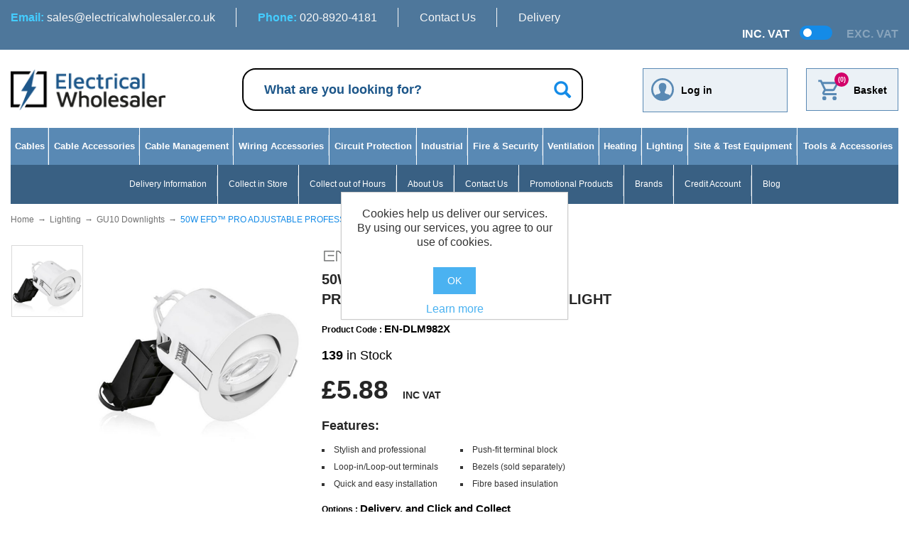

--- FILE ---
content_type: text/html; charset=utf-8
request_url: https://electricalwholesaler.co.uk/50w-efd-pro-adjustable-professional-fire-rated-downlight
body_size: 67278
content:
<!DOCTYPE html><html lang="en" dir="ltr" class="html-product-details-page"><head><title>Aurora Enlite EFD Pro Adjustable Fire Rated IP20 Non-Integrated Downlight - EN-DLM982X| Electrical Wholesaler</title><meta charset="UTF-8"><meta name="description" content="The EFD™ PRO is Aurora’s new range of stylish and professional fire rated GU10 downlights. This is a non-integrated downlight, perfect for use with Enlite’s market leading range of ICE™ lamps, the EFD™ PRO range is also fitted with our latest pushfit terminal block for even faster installation. The cast aluminium bezels for fixed, adjustable and IP65 rated options are available in four colour finishes to cover all applications."><meta name="keywords" content="New and improved push-fit terminal block with loop in/loop out for quick and easy installation One piece slim interchangeable twist &amp; lock bezels available in white,matt white,polished chrome and satin nickel (sold separately) Fibre based insulation coverable up to 300mm (LED lamps only)"><meta name="generator" content="nopCommerce"><meta name="viewport" content="width=device-width, initial-scale=1"><script>document.addEventListener("DOMContentLoaded",function(){for(var t=document.getElementsByTagName("a"),n=0;n<t.length;n++)location.hostname!==t[n].hostname&&(t[n].rel="nofollow")})</script><script type="application/ld+json">{"@context":"https://schema.org","@type":"LocalBusiness","name":"Electrical Wholesaler","image":"https://electricalwholesaler.co.uk/images/thumbs/0006664_EW-Logo.png","@id":"","url":"https://www.electricalwholesaler.co.uk/","telephone":"020 8920 4181","address":{"@type":"PostalAddress","streetAddress":"Unit 12 Brunswick Industrial Park, Brunswick Way","addressLocality":"London","postalCode":"N11 1JL","addressCountry":"GB"},"sameAs":["https://www.facebook.com/electricalwholesaler.co.uk","https://www.instagram.com/electrical_wholesaler_uk/","https://www.linkedin.com/company/electrical-wholesaler"]}</script><script type="application/ld+json">{"@context":"https://schema.org","@type":"Organization","name":"Electrical Wholesaler","url":"https://www.electricalwholesaler.co.uk/","logo":"https://electricalwholesaler.co.uk/images/thumbs/0006664_EW-Logo.png"}</script><meta property="og:type" content="product"><meta property="og:title" content="50W EFD™ PRO ADJUSTABLE PROFESSIONAL FIRE RATED DOWNLIGHT"><meta property="og:description" content="The EFD™ PRO is Aurora’s new range of stylish and professional fire rated GU10 downlights. This is a non-integrated downlight, perfect for use with Enlite’s market leading range of ICE™ lamps, the EFD™ PRO range is also fitted with our latest pushfit terminal block for even faster installation. The cast aluminium bezels for fixed, adjustable and IP65 rated options are available in four colour finishes to cover all applications."><meta property="og:image" content="https://electricalwholesaler.co.uk/images/thumbs/0001773_50w-efd-pro-adjustable-professional-fire-rated-downlight_550.png"><meta property="og:image:url" content="https://electricalwholesaler.co.uk/images/thumbs/0001773_50w-efd-pro-adjustable-professional-fire-rated-downlight_550.png"><meta property="og:url" content="https://electricalwholesaler.co.uk/50w-efd-pro-adjustable-professional-fire-rated-downlight"><meta property="og:site_name" content="Electrical Wholesaler"><meta property="twitter:card" content="summary"><meta property="twitter:site" content="Electrical Wholesaler"><meta property="twitter:title" content="50W EFD™ PRO ADJUSTABLE PROFESSIONAL FIRE RATED DOWNLIGHT"><meta property="twitter:description" content="The EFD™ PRO is Aurora’s new range of stylish and professional fire rated GU10 downlights. This is a non-integrated downlight, perfect for use with Enlite’s market leading range of ICE™ lamps, the EFD™ PRO range is also fitted with our latest pushfit terminal block for even faster installation. The cast aluminium bezels for fixed, adjustable and IP65 rated options are available in four colour finishes to cover all applications."><meta property="twitter:image" content="https://electricalwholesaler.co.uk/images/thumbs/0001773_50w-efd-pro-adjustable-professional-fire-rated-downlight_550.png"><meta property="twitter:url" content="https://electricalwholesaler.co.uk/50w-efd-pro-adjustable-professional-fire-rated-downlight"><link rel="shortcut icon" href="/icons/icons_0/favicon.svg"><link rel="stylesheet" href="/css/r9li5p5is01zrdc6jdplgq.styles.css?v=JHxXqJLtCyRYYOVksqYegq1A4A4"><script>window.dataLayer=window.dataLayer||[];dataLayer.push({event:"view_item",var_prodid:["EN-DLM982X"],var_pagetype:"product",var_prodval:4.9,ecommerce:{currency:"GBP",value:4.9,items:[{item_id:"EN-DLM982X",item_name:"50W EFD™ PRO ADJUSTABLE PROFESSIONAL FIRE RATED DOWNLIGHT",affiliation:"",coupon:"",discount:0,index:0,item_brand:"Enlite",item_category:"GU10 Downlights",price:4.9,quantity:1,copy:1}]}})</script><script>(function(n,t,i,r,u){n[r]=n[r]||[];n[r].push({"gtm.start":(new Date).getTime(),event:"gtm.js"});var e=t.getElementsByTagName(i)[0],f=t.createElement(i),o=r!="dataLayer"?"&l="+r:"";f.async=!0;f.src="https://www.googletagmanager.com/gtm.js?id="+u+o;e.parentNode.insertBefore(f,e)})(window,document,"script","dataLayer","GTM-T6HN4G8P")</script><div class="page_type_gtm" style="display:none" data-page-type="Product"></div><link rel="canonical" href="https://electricalwholesaler.co.uk/50w-efd-pro-adjustable-professional-fire-rated-downlight"><link rel="shortcut icon" href="\icons\icons_0\favicon.ico"><script>!function(n,t,i,r,u,f,e){n.fbq||(u=n.fbq=function(){u.callMethod?u.callMethod.apply(u,arguments):u.queue.push(arguments)},n._fbq||(n._fbq=u),u.push=u,u.loaded=!0,u.version="2.0",u.queue=[],f=t.createElement(i),f.async=!0,f.src=r,e=t.getElementsByTagName(i)[0],e.parentNode.insertBefore(f,e))}(window,document,"script","https://connect.facebook.net/en_US/fbevents.js");fbq("init","1005846504201299");fbq("track","PageView")</script><noscript><img height="1" width="1" src="https://www.facebook.com/tr?id=1005846504201299&amp;ev=PageView
      &amp;noscript=1"></noscript><script type="application/ld+json">{"@context":"https://schema.org","@type":"LocalBusiness","name":"Electrical Wholesaler","image":"https://electricalwholesaler.co.uk/images/thumbs/0006664_EW-Logo.png","@id":"","url":"https://www.electricalwholesaler.co.uk/","telephone":"020 8920 4181","address":{"@type":"PostalAddress","streetAddress":"Unit 12 Brunswick Industrial Park, Brunswick Way","addressLocality":"London","postalCode":"N11 1JL","addressCountry":"GB"},"sameAs":["https://www.facebook.com/electricalwholesaler.co.uk","https://www.instagram.com/electrical_wholesaler_uk/","https://www.linkedin.com/company/electrical-wholesaler"]}</script><body><noscript><iframe src="https://www.googletagmanager.com/ns.html?id=GTM-T6HN4G8P" height="0" width="0" style="display:none;visibility:hidden"></iframe></noscript><input name="__RequestVerificationToken" type="hidden" value="CfDJ8DHAjjcNXb5Il6itpDQpj1ansPyP_HD2LqyhTJ6sqQ438fh22x5obxAaexwV2Ow3sgaFFSe-CT_XpeK3n0qelogxgn8RKpuWZa0ntwmwzgVf388zIWRV2d8mE05IAdX2o2udu5--agrzPxL2jgPwGgU"><noscript><iframe src="https://www.googletagmanager.com/ns.html?id=GTM-T6HN4G8P" height="0" width="0" style="display:none;visibility:hidden"></iframe></noscript><div class="page_type_gtm" style="display:none" data-page-type="Product"></div><div class="ajax-loading-block-window" style="display:none"></div><div id="dialog-notifications-success" title="Notification" style="display:none"></div><div id="dialog-notifications-error" title="Error" style="display:none"></div><div id="dialog-notifications-warning" title="Warning" style="display:none"></div><div id="bar-notification" class="bar-notification-container" data-close="Close"></div><!--[if lte IE 8]><div style="clear:both;height:59px;text-align:center;position:relative"><a href="http://www.microsoft.com/windows/internet-explorer/default.aspx" target="_blank"> <img src="/Themes/DefaultClean/Content/images/ie_warning.jpg" height="42" width="820" alt="You are using an outdated browser. For a faster, safer browsing experience, upgrade for free today."> </a></div><![endif]--><div class="page-wrapper"><header class="header"><div class="mob_header_top"><div><ul><li><a href="mailto:sales@electricalwholesaler.co.uk" class="ico-login"><span>Email:</span> sales@electricalwholesaler.co.uk</a><li><a href="tel:020 8920 4181" class="ico-login"><span>Phone: </span> 020-8920-4181</a><li><a href="/contact-us2" class="ico-login">Contact Us</a><li><a href="/delivery-information" class="ico-login">Delivery</a></ul></div></div><div class="header-top"><div class="container"><div><ul><li><a href="mailto:sales@electricalwholesaler.co.uk" class="ico-login"><span>Email:</span> sales@electricalwholesaler.co.uk</a><li><a href="tel:020 8920 4181" class="ico-login"><span>Phone: </span> 020-8920-4181</a><li><a href="/contact-us2" class="ico-login">Contact Us</a><li><a href="/delivery-information" class="ico-login">Delivery</a></ul></div><div><div class="switch switch--horizontal vatSwitch"><input id="radio-a" type="radio" name="first-switch" onchange="setLocation(&#34;https://electricalwholesaler.co.uk/changetaxtype/0?returnUrl=%2F50w-efd-pro-adjustable-professional-fire-rated-downlight&#34;)" checked> <label for="radio-a" class="inc_label">INC. VAT</label> <input id="radio-b" type="radio" name="first-switch" onchange="setLocation(&#34;https://electricalwholesaler.co.uk/changetaxtype/10?returnUrl=%2F50w-efd-pro-adjustable-professional-fire-rated-downlight&#34;)"> <label for="radio-b">EXC. VAT</label><span class="toggle-outside"><span class="toggle-inside"></span></span></div></div></div></div><div class="header-row"><div class="container"><div class="logo cstm_logo"><a href="/"> <img alt="Electrical Wholesaler" src="https://electricalwholesaler.co.uk/images/thumbs/0006664_EW-Logo.png"> </a></div><div class="right-col"><div><form method="get" id="small-search-box-form" class="navbar-form" role="search" action="/search"><div class="input-group"><input type="text" class="form-control" id="small-searchterms" autocomplete="off" name="q" placeholder="What are you looking for?" placeholder="Search store" aria-label="Search store"><div class="input-group-btn"><button class="btn btn-default" type="submit"><i class="glyphicon glyphicon-search"></i></button></div></div></form><div class="dropdown dropdown-button toggle-btn"><button type="button" data-target="#navbarCollapse" data-toggle="collapse" class="navbar-toggle btn-primary"><div class="icon bars"><i class="fa fa-bars" aria-hidden="true"></i></div><span class="menu">Shop</span> </button></div><div class="dropdown dropdown-button basket"><button class="btn btn-primary" id="topcartlink" onclick="location.href=&#34;/cart&#34;"><div class="icon"><img src="/images/basket.svg" alt="" class="monstr user"><div class="caret-number">(0)</div></div><span class="basketT">Basket</span> <span class="caret"></span> </button></div><div class="dropdown dropdown-button my-account cstm_login_btn"><button class="btn btn-primary"> <a href="/login?returnUrl=%2F50w-efd-pro-adjustable-professional-fire-rated-downlight" class="log-in"><div class="icon"><img src="/images/iconmonstr-user.svg" class="monstr user"></div>Log in </a> </button></div><div class="dropdown dropdown-button my-account toggle-btn mob_search"><button class="btn btn-primary dropdown-toggle" type="button" data-toggle="dropdown"><div class="icon"><img src="/images/iconmonster-search.png" class="monstr user"></div><span class="menu">Search</span> </button><div class="dropdown-menu"><form method="get" id="small-search-box-form" class="navbar-form" role="search" action="/search"><div class="input-group"><input type="text" class="form-control" id="small-searchterms" autocomplete="off" name="q" placeholder="What are you looking for?" placeholder="Search store" aria-label="Search store"><div class="input-group-btn"><button class="btn btn-default" type="submit"><i class="glyphicon glyphicon-search"></i></button></div></div></form></div></div></div><div id="flyout-cart" class="flyout-cart"><div class="mini-shopping-cart"><div class="count">You have no items in your shopping cart.</div></div></div></div></div></div><div class="container"><div class="navbar"><div><div class="navbar-collapse collapse" id="navbarCollapse" aria-expanded="true"><div class="menu-overlay"></div><ul class="nav navbar-nav topmenudata"><li><a href="/cables"> Cables </a> <i class="fa fa-chevron-down"></i><div class="submenu-child"><ul><li><a href="/twin-earth-pvc"> Twin &amp; Earth PVC </a> <i class="fa fa-chevron-down"></i><div class="submenu-child"></div><li><a href="/twin-earth-lszh"> Twin &amp; Earth LSZH </a> <i class="fa fa-chevron-down"></i><div class="submenu-child"></div><li><a href="/three-core-earth-pvc"> Three Core &amp; Earth PVC </a> <i class="fa fa-chevron-down"></i><div class="submenu-child"></div><li><a href="/three-core-earth-lszh"> Three Core &amp; Earth LSZH </a> <i class="fa fa-chevron-down"></i><div class="submenu-child"></div><li><a href="/meter-tails"> Metre Tails </a> <i class="fa fa-chevron-down"></i><div class="submenu-child"></div><li><a href="/single-core"> Single Core </a> <i class="fa fa-chevron-down"></i><div class="submenu-child"></div><li><a href="/flexible-pvc"> Flexible PVC </a> <i class="fa fa-chevron-down"></i><div class="submenu-child"></div><li><a href="/flexible-lszh"> Flexible LSZH </a> <i class="fa fa-chevron-down"></i><div class="submenu-child"></div><li><a href="/flexible-heat-resistant"> Flexible Heat Resistant </a> <i class="fa fa-chevron-down"></i><div class="submenu-child"></div><li><a href="/tough-rubber"> Tough Rubber </a> <i class="fa fa-chevron-down"></i><div class="submenu-child"></div><li><a href="/swa"> SWA </a> <i class="fa fa-chevron-down"></i><div class="submenu-child"></div><li><a href="/coaxial-cctv"> Coaxial &amp; CCTV </a> <i class="fa fa-chevron-down"></i><div class="submenu-child"></div><li><a href="/satellite"> Satellite </a> <i class="fa fa-chevron-down"></i><div class="submenu-child"></div><li><a href="/alarm"> Alarm </a> <i class="fa fa-chevron-down"></i><div class="submenu-child"></div><li><a href="/telephone"> Telephone </a> <i class="fa fa-chevron-down"></i><div class="submenu-child"></div></ul><ul><li><a href="/bell"> Bell </a> <i class="fa fa-chevron-down"></i><div class="submenu-child"></div><li><a href="/speaker"> Speaker </a> <i class="fa fa-chevron-down"></i><div class="submenu-child"></div><li><a href="/data"> Data </a> <i class="fa fa-chevron-down"></i><div class="submenu-child"></div><li><a href="/hi-tuff"> Hi-Tuff </a> <i class="fa fa-chevron-down"></i><div class="submenu-child"></div><li><a href="/sy"> SY </a> <i class="fa fa-chevron-down"></i><div class="submenu-child"></div><li><a href="/fire-resistant"> Fire Resistant </a> <i class="fa fa-chevron-down"></i><div class="submenu-child"></div><li><a href="/ev"> EV </a> <i class="fa fa-chevron-down"></i><div class="submenu-child"></div></ul></div><li><a href="/cable-accessories"> Cable Accessories </a> <i class="fa fa-chevron-down"></i><div class="submenu-child"><ul><li><a href="/connectors"> Connectors </a> <i class="fa fa-chevron-down"></i><div class="submenu-child"></div><li><a href="/connector-strip"> Connector Strip </a> <i class="fa fa-chevron-down"></i><div class="submenu-child"></div><li><a href="/junction-boxes"> Junction Boxes </a> <i class="fa fa-chevron-down"></i><div class="submenu-child"></div><li><a href="/weatherproof-junction-boxes"> Weatherproof Junction Boxes </a> <i class="fa fa-chevron-down"></i><div class="submenu-child"></div><li><a href="/adaptable-boxes"> Adaptable Boxes </a> <i class="fa fa-chevron-down"></i><div class="submenu-child"></div><li><a href="/enclosures"> Enclosures </a> <i class="fa fa-chevron-down"></i><div class="submenu-child"></div><li><a href="/compression-glands"> Compression Glands </a> <i class="fa fa-chevron-down"></i><div class="submenu-child"></div><li><a href="/grommets"> Open Grommets </a> <i class="fa fa-chevron-down"></i><div class="submenu-child"></div><li><a href="/swa-cable-glands"> SWA Cable Glands </a> <i class="fa fa-chevron-down"></i><div class="submenu-child"></div><li><a href="/swa-cable-jointing-kits"> SWA Cable Jointing Kits </a> <i class="fa fa-chevron-down"></i><div class="submenu-child"></div><li><a href="/cable-cleats"> Cable Cleats </a> <i class="fa fa-chevron-down"></i><div class="submenu-child"></div><li><a href="/cable-ties"> Cable Ties </a> <i class="fa fa-chevron-down"></i><div class="submenu-child"></div><li><a href="/cable-tie-accessories"> Cable Tie Accessories </a> <i class="fa fa-chevron-down"></i><div class="submenu-child"></div><li><a href="/cable-clips"> Cable Clips </a> <i class="fa fa-chevron-down"></i><div class="submenu-child"></div><li><a href="/insulation-tape"> Insulation Tape </a> <i class="fa fa-chevron-down"></i><div class="submenu-child"></div></ul><ul><li><a href="/sleeving"> Sleeving </a> <i class="fa fa-chevron-down"></i><div class="submenu-child"></div><li><a href="/heat-shrink-sleeving"> Heat Shrink Sleeving </a> <i class="fa fa-chevron-down"></i><div class="submenu-child"></div><li><a href="/bootlace-ferrules"> Bootlace Ferrules </a> <i class="fa fa-chevron-down"></i><div class="submenu-child"></div><li><a href="/cooper-tube-terminals"> Copper Tube Terminals </a> <i class="fa fa-chevron-down"></i><div class="submenu-child"></div><li><a href="/copper-tube-butt-splices"> Copper Tube Butt Splices </a> <i class="fa fa-chevron-down"></i><div class="submenu-child"></div><li><a href="/insulated-crimp-terminals"> Insulated Crimp Terminals </a> <i class="fa fa-chevron-down"></i><div class="submenu-child"></div><li><a href="/connector-blocks"> Connector Blocks </a> <i class="fa fa-chevron-down"></i><div class="submenu-child"></div><li><a href="/earth-blocks"> Earth Blocks </a> <i class="fa fa-chevron-down"></i><div class="submenu-child"></div><li><a href="/earth-clamps"> Earth Clamps </a> <i class="fa fa-chevron-down"></i><div class="submenu-child"></div><li><a href="/earth-rods"> Earth Rods </a> <i class="fa fa-chevron-down"></i><div class="submenu-child"></div><li><a href="/earthing-nuts"> Earthing Nuts </a> <i class="fa fa-chevron-down"></i><div class="submenu-child"></div><li><a href="/earthing-plates"> Earthing Plates </a> <i class="fa fa-chevron-down"></i><div class="submenu-child"></div><li><a href="/earthing-plates-2"> Earthing Bars </a> <i class="fa fa-chevron-down"></i><div class="submenu-child"></div><li><a href="/mini-gel-boxes"> Mini Gel Boxes </a> <i class="fa fa-chevron-down"></i><div class="submenu-child"></div><li><a href="/waterproof-connectors"> Waterproof Connectors </a> <i class="fa fa-chevron-down"></i><div class="submenu-child"></div></ul></div><li><a href="/cable-management"> Cable Management </a> <i class="fa fa-chevron-down"></i><div class="submenu-child"><ul><li><a href="/round-conduit"> Round Conduit </a> <i class="fa fa-chevron-down"></i><div class="submenu-child"></div><li><a href="/oval-conduit"> Oval Conduit </a> <i class="fa fa-chevron-down"></i><div class="submenu-child"></div><li><a href="/capping"> Capping </a> <i class="fa fa-chevron-down"></i><div class="submenu-child"></div><li><a href="/conduit-bends-elbows"> Conduit Bends &amp; Elbows </a> <i class="fa fa-chevron-down"></i><div class="submenu-child"></div><li><a href="/conduit-boxes-tees"> Conduit Boxes &amp; Tees </a> <i class="fa fa-chevron-down"></i><div class="submenu-child"></div><li><a href="/conduit-accessories"> Conduit Accessories </a> <i class="fa fa-chevron-down"></i><div class="submenu-child"></div><li><a href="/mini-trunking"> Mini Trunking </a> <i class="fa fa-chevron-down"></i><div class="submenu-child"></div><li><a href="/mini-trunking-couplings-stop-ends"> Mini Trunking Couplings &amp; Stop Ends </a> <i class="fa fa-chevron-down"></i><div class="submenu-child"></div><li><a href="/mini-trunking-angles-tees"> Mini Trunking Angles &amp; Tees </a> <i class="fa fa-chevron-down"></i><div class="submenu-child"></div><li><a href="/maxi-trunking"> Maxi Trunking </a> <i class="fa fa-chevron-down"></i><div class="submenu-child"></div><li><a href="/maxi-trunking-couplings-stop-ends"> Maxi Trunking Couplings &amp; Stop Ends </a> <i class="fa fa-chevron-down"></i><div class="submenu-child"></div><li><a href="/maxi-trunking-angles-tees"> Maxi Trunking Angles &amp; Tees </a> <i class="fa fa-chevron-down"></i><div class="submenu-child"></div><li><a href="/steel-conduit"> Steel Conduit </a> <i class="fa fa-chevron-down"></i><div class="submenu-child"></div><li><a href="/steel-conduit-boxes-bends"> Steel Conduit Boxes &amp; Bends </a> <i class="fa fa-chevron-down"></i><div class="submenu-child"></div><li><a href="/steel-conduit-accessories"> Steel Conduit Accessories </a> <i class="fa fa-chevron-down"></i><div class="submenu-child"></div></ul><ul><li><a href="/steel-trunking"> Steel Trunking </a> <i class="fa fa-chevron-down"></i><div class="submenu-child"></div><li><a href="/steel-trunking-accessories"> Steel Trunking Accessories </a> <i class="fa fa-chevron-down"></i><div class="submenu-child"></div><li><a href="/steel-channeling"> Steel Channeling </a> <i class="fa fa-chevron-down"></i><div class="submenu-child"></div><li><a href="/steel-capping"> Steel Capping </a> <i class="fa fa-chevron-down"></i><div class="submenu-child"></div><li><a href="/steel-cable-tray"> Steel Cable Tray </a> <i class="fa fa-chevron-down"></i><div class="submenu-child"></div><li><a href="/steel-wire-basket"> Steel Wire Basket </a> <i class="fa fa-chevron-down"></i><div class="submenu-child"></div><li><a href="/fastners-rods-brackets"> Fastners, Rods &amp; Brackets </a> <i class="fa fa-chevron-down"></i><div class="submenu-child"></div><li><a href="/flexible-conduits"> Flexible Conduits </a> <i class="fa fa-chevron-down"></i><div class="submenu-child"></div></ul></div><li><a href="/wiring-accessories"> Wiring Accessories </a> <i class="fa fa-chevron-down"></i><div class="submenu-child"><ul><li><a href="/evoges-led-dimmers"> EVOGES LED Dimmers </a> <i class="fa fa-chevron-down"></i><div class="submenu-child"></div><li><a href="/evoges-vector-white-moulded"> EVOGES Vector White Moulded </a> <i class="fa fa-chevron-down"></i><div class="submenu-child"></div><li><a href="/varilight-led-dimmers"> Varilight LED Dimmers </a> <i class="fa fa-chevron-down"></i><div class="submenu-child"></div><li><a href="/kinetic-switches"> RF Kinetic Switches </a> <i class="fa fa-chevron-down"></i><div class="submenu-child"></div><li><a href="/rf-doorbell-kit"> RF Doorbell Kit </a> <i class="fa fa-chevron-down"></i><div class="submenu-child"></div><li><a href="/metal-clad"> Metal Clad </a> <i class="fa fa-chevron-down"></i><div class="submenu-child"></div><li><a href="/weatherproof"> Weatherproof </a> <i class="fa fa-chevron-down"></i><div class="submenu-child"></div><li><a href="/metal-back-boxes"> Metal Back Boxes </a> <i class="fa fa-chevron-down"></i><div class="submenu-child"></div><li><a href="/pedestal-boxes"> Pedestal Boxes </a> <i class="fa fa-chevron-down"></i><div class="submenu-child"></div><li><a href="/dry-lining-boxes"> Dry Lining Boxes </a> <i class="fa fa-chevron-down"></i><div class="submenu-child"></div><li><a href="/pattress-boxes"> Pattress Boxes </a> <i class="fa fa-chevron-down"></i><div class="submenu-child"></div><li><a href="/ceiling-roses-pendants"> Ceiling Roses &amp; Pendants </a> <i class="fa fa-chevron-down"></i><div class="submenu-child"></div><li><a href="/ceiling-switches"> Ceiling Switches </a> <i class="fa fa-chevron-down"></i><div class="submenu-child"></div><li><a href="/batten-holders"> Batten Holders </a> <i class="fa fa-chevron-down"></i><div class="submenu-child"></div><li><a href="/tv-amplifiers"> TV Amplifiers </a> <i class="fa fa-chevron-down"></i><div class="submenu-child"></div></ul><ul><li><a href="/tv-leads-accessories"> TV Leads &amp; Accessories </a> <i class="fa fa-chevron-down"></i><div class="submenu-child"></div><li><a href="/network-cables-2"> Network Cables </a> <i class="fa fa-chevron-down"></i><div class="submenu-child"></div><li><a href="/euro-plates-modules"> Euro Plates &amp; Modules </a> <i class="fa fa-chevron-down"></i><div class="submenu-child"></div><li><a href="/zano-dimmers-modules"> Zano Dimmers &amp; Modules </a> <i class="fa fa-chevron-down"></i><div class="submenu-child"></div><li><a href="/bg-nexus"> BG Nexus </a> <i class="fa fa-chevron-down"></i><div class="submenu-child"></div><li><a href="/hager-sollysta"> Hager Sollysta </a> <i class="fa fa-chevron-down"></i><div class="submenu-child"></div><li><a href="/curved-edge"> Knightsbridge Curved Edge </a> <i class="fa fa-chevron-down"></i><div class="submenu-child"></div><li><a href="/mk-grid-boxes"> MK Grid Boxes </a> <i class="fa fa-chevron-down"></i><div class="submenu-child"></div><li><a href="/mk-grid-cover-plates"> MK Grid Cover Plates </a> <i class="fa fa-chevron-down"></i><div class="submenu-child"></div><li><a href="/mk-grid-frames"> MK Grid Frames </a> <i class="fa fa-chevron-down"></i><div class="submenu-child"></div><li><a href="/mk-grid-modules"> MK Grid Modules </a> <i class="fa fa-chevron-down"></i><div class="submenu-child"></div><li><a href="/mk-logic-plus"> MK Logic Plus </a> <i class="fa fa-chevron-down"></i><div class="submenu-child"></div><li><a href="/knightsbridge-flat-plate-brushed-chrome"> Flat Plate Brushed Chrome </a> <i class="fa fa-chevron-down"></i><div class="submenu-child"></div><li><a href="/knightsbridge-flat-plate-polished-chrome"> Flat Plate Polished Chrome </a> <i class="fa fa-chevron-down"></i><div class="submenu-child"></div><li><a href="/knightsbridge-flat-plate-polished-brass"> Flat Plate Polished Brass </a> <i class="fa fa-chevron-down"></i><div class="submenu-child"></div></ul><ul><li><a href="/knightsbridge-flat-plate-gun-metal"> Flat Plate Gun Metal </a> <i class="fa fa-chevron-down"></i><div class="submenu-child"></div><li><a href="/knightsbridge-screwless-matt-white"> Screwless Matt White </a> <i class="fa fa-chevron-down"></i><div class="submenu-child"></div><li><a href="/knightsbridge-screwless-matt-black"> Screwless Matt Black </a> <i class="fa fa-chevron-down"></i><div class="submenu-child"></div><li><a href="/knightsbridge-screwless-brushed-chrome"> Screwless Brushed Chrome </a> <i class="fa fa-chevron-down"></i><div class="submenu-child"></div><li><a href="/knightsbridge-screwless-polished-chrome"> Screwless Polished Chrome </a> <i class="fa fa-chevron-down"></i><div class="submenu-child"></div><li><a href="/knightsbridge-screwless-black-nickel"> Screwless Black Nickel </a> <i class="fa fa-chevron-down"></i><div class="submenu-child"></div><li><a href="/knightsbridge-screwless-polished-brass"> Screwless Polished Brass </a> <i class="fa fa-chevron-down"></i><div class="submenu-child"></div><li><a href="/screwless-anthracite"> Screwless Anthracite </a> <i class="fa fa-chevron-down"></i><div class="submenu-child"></div><li><a href="/screwless-smoked-bronze"> Screwless Smoked Bronze </a> <i class="fa fa-chevron-down"></i><div class="submenu-child"></div></ul></div><li><a href="/circuit-protection"> Circuit Protection </a> <i class="fa fa-chevron-down"></i><div class="submenu-child"><ul><li><a href="/main-switch-consumer-units"> Main Switch Consumer Units </a> <i class="fa fa-chevron-down"></i><div class="submenu-child"></div><li><a href="/pre-populated-consumer-units"> Pre-populated Consumer Units </a> <i class="fa fa-chevron-down"></i><div class="submenu-child"></div><li><a href="/spd-consumer-units"> SPD Consumer Units </a> <i class="fa fa-chevron-down"></i><div class="submenu-child"></div><li><a href="/main-switches-rcds"> Main Switches &amp; RCDs </a> <i class="fa fa-chevron-down"></i><div class="submenu-child"></div><li><a href="/consumer-unit-accessories"> Consumer Unit Accessories </a> <i class="fa fa-chevron-down"></i><div class="submenu-child"></div><li><a href="/blanks"> Blanks </a> <i class="fa fa-chevron-down"></i><div class="submenu-child"></div><li><a href="/flush-consumer-units"> Flush Consumer Units </a> <i class="fa fa-chevron-down"></i><div class="submenu-child"></div><li><a href="/garage-units"> Garage Units </a> <i class="fa fa-chevron-down"></i><div class="submenu-child"></div><li><a href="/mk-mcbs"> MK MCBs </a> <i class="fa fa-chevron-down"></i><div class="submenu-child"></div><li><a href="/hager-mcbs"> Hager MCBs </a> <i class="fa fa-chevron-down"></i><div class="submenu-child"></div><li><a href="/wylex-mcbs"> Wylex MCBs </a> <i class="fa fa-chevron-down"></i><div class="submenu-child"></div><li><a href="/fusebox-mcbs"> Fusebox MCBs </a> <i class="fa fa-chevron-down"></i><div class="submenu-child"></div><li><a href="/mk-rcbos-"> MK RCBOs </a> <i class="fa fa-chevron-down"></i><div class="submenu-child"></div><li><a href="/bg-rcbos"> BG RCBOs </a> <i class="fa fa-chevron-down"></i><div class="submenu-child"></div><li><a href="/hager-rcbos"> Hager RCBOs </a> <i class="fa fa-chevron-down"></i><div class="submenu-child"></div></ul><ul><li><a href="/wylex-rcbos"> Wylex RCBOs </a> <i class="fa fa-chevron-down"></i><div class="submenu-child"></div><li><a href="/fusebox-rcbos"> Fusebox RCBOs </a> <i class="fa fa-chevron-down"></i><div class="submenu-child"></div><li><a href="/elucian-rcbos"> Elucian RCBOs </a> <i class="fa fa-chevron-down"></i><div class="submenu-child"></div><li><a href="/spds"> SPDs </a> <i class="fa fa-chevron-down"></i><div class="submenu-child"></div><li><a href="/consumer-unit-accessories-2"> Consumer Unit Glands </a> <i class="fa fa-chevron-down"></i><div class="submenu-child"></div><li><a href="/distribution-boards"> Distribution Boards </a> <i class="fa fa-chevron-down"></i><div class="submenu-child"></div><li><a href="/incomer-devices-kits"> Incomer Devices &amp; Kits </a> <i class="fa fa-chevron-down"></i><div class="submenu-child"></div><li><a href="/distribution-board-accessories"> Distribution Board Accessories </a> <i class="fa fa-chevron-down"></i><div class="submenu-child"></div><li><a href="/supply-cut-outs"> Supply Cut Outs </a> <i class="fa fa-chevron-down"></i><div class="submenu-child"></div><li><a href="/mf-fuses"> MF Fuses </a> <i class="fa fa-chevron-down"></i><div class="submenu-child"></div><li><a href="/me-fuses"> ME Fuses </a> <i class="fa fa-chevron-down"></i><div class="submenu-child"></div><li><a href="/billing-meters"> Billing Meters </a> <i class="fa fa-chevron-down"></i><div class="submenu-child"></div><li><a href="/fuses"> Fuses </a> <i class="fa fa-chevron-down"></i><div class="submenu-child"></div><li><a href="/prepaid-meters"> Prepaid Meters </a> <i class="fa fa-chevron-down"></i><div class="submenu-child"></div><li><a href="/switch-fuses"> Switch Fuses </a> <i class="fa fa-chevron-down"></i><div class="submenu-child"></div></ul><ul><li><a href="/isolator-switches"> Isolator Switches </a> <i class="fa fa-chevron-down"></i><div class="submenu-child"></div></ul></div><li><a href="/industrial"> Industrial </a> <i class="fa fa-chevron-down"></i><div class="submenu-child"><ul><li><a href="/isolators"> Isolators </a> <i class="fa fa-chevron-down"></i><div class="submenu-child"></div><li><a href="/change-over-switches"> Change Over Switches </a> <i class="fa fa-chevron-down"></i><div class="submenu-child"></div><li><a href="/push-buttons"> Push Buttons </a> <i class="fa fa-chevron-down"></i><div class="submenu-child"></div><li><a href="/starters-dol"> Starters DOL </a> <i class="fa fa-chevron-down"></i><div class="submenu-child"></div><li><a href="/contactors"> Contactors </a> <i class="fa fa-chevron-down"></i><div class="submenu-child"></div><li><a href="/modular-contactors"> Modular Contactors </a> <i class="fa fa-chevron-down"></i><div class="submenu-child"></div><li><a href="/plug-in-power-relays"> Plug-in Power Relays </a> <i class="fa fa-chevron-down"></i><div class="submenu-child"></div><li><a href="/relay-bases"> Relay Bases </a> <i class="fa fa-chevron-down"></i><div class="submenu-child"></div><li><a href="/contactor-overload"> Contactor Overload </a> <i class="fa fa-chevron-down"></i><div class="submenu-child"></div><li><a href="/rcds"> RCDs </a> <i class="fa fa-chevron-down"></i><div class="submenu-child"></div><li><a href="/surface-mounted-sockets"> Surface Mounted Sockets </a> <i class="fa fa-chevron-down"></i><div class="submenu-child"></div><li><a href="/angled-sockets"> Angled Sockets </a> <i class="fa fa-chevron-down"></i><div class="submenu-child"></div><li><a href="/horizontal-interlocked-sockets"> Horizontal Interlocked Sockets </a> <i class="fa fa-chevron-down"></i><div class="submenu-child"></div><li><a href="/rcd-rcbo-interlocked-sockets"> RCD &amp; RCBO Interlocked Sockets </a> <i class="fa fa-chevron-down"></i><div class="submenu-child"></div><li><a href="/plugs-sockets"> Plugs &amp; Sockets </a> <i class="fa fa-chevron-down"></i><div class="submenu-child"></div></ul></div><li><a href="/fire-security"> Fire &amp; Security </a> <i class="fa fa-chevron-down"></i><div class="submenu-child"><ul><li><a href="/mains-smoke-alarms"> Mains Smoke Alarms </a> <i class="fa fa-chevron-down"></i><div class="submenu-child"></div><li><a href="/battery-smoke-alarms"> Battery Smoke Alarms </a> <i class="fa fa-chevron-down"></i><div class="submenu-child"></div><li><a href="/mains-heat-alarms"> Mains Heat Alarms </a> <i class="fa fa-chevron-down"></i><div class="submenu-child"></div><li><a href="/battery-heat-alarms"> Battery Heat Alarms </a> <i class="fa fa-chevron-down"></i><div class="submenu-child"></div><li><a href="/carbon-monoxide-detectors"> Carbon Monoxide Detectors </a> <i class="fa fa-chevron-down"></i><div class="submenu-child"></div><li><a href="/multi-sensor-alarms"> Multi Sensor Alarms </a> <i class="fa fa-chevron-down"></i><div class="submenu-child"></div><li><a href="/detector-accessories"> Detector Accessories </a> <i class="fa fa-chevron-down"></i><div class="submenu-child"></div><li><a href="/fire-alarms"> Fire Alarms </a> <i class="fa fa-chevron-down"></i><div class="submenu-child"></div><li><a href="/fire-alarm-accessories"> Fire Alarm Accessories </a> <i class="fa fa-chevron-down"></i><div class="submenu-child"></div><li><a href="/accessible-toilet-alarms"> Accessible Toilet Alarms </a> <i class="fa fa-chevron-down"></i><div class="submenu-child"></div><li><a href="/door-entry"> Door Entry </a> <i class="fa fa-chevron-down"></i><div class="submenu-child"></div><li><a href="/burglar-alarms"> Burglar Alarms </a> <i class="fa fa-chevron-down"></i><div class="submenu-child"></div></ul></div><li><a href="/ventilation"> Ventilation </a> <i class="fa fa-chevron-down"></i><div class="submenu-child"><ul><li><a href="/bathroom-toilet-extractor-fans"> Bathroom &amp; Toilet Extractor Fans </a> <i class="fa fa-chevron-down"></i><div class="submenu-child"></div><li><a href="/utility-kitchen-extractor-fans"> Utility &amp; Kitchen Extractor Fans </a> <i class="fa fa-chevron-down"></i><div class="submenu-child"></div><li><a href="/low-voltage-fans"> Low Voltage &amp; Zone 1 Fans </a> <i class="fa fa-chevron-down"></i><div class="submenu-child"></div><li><a href="/in-line-fans"> In-Line Fans </a> <i class="fa fa-chevron-down"></i><div class="submenu-child"></div><li><a href="/centrifugal-fans"> Centrifugal Fans </a> <i class="fa fa-chevron-down"></i><div class="submenu-child"></div><li><a href="/window-fans"> Window Fans </a> <i class="fa fa-chevron-down"></i><div class="submenu-child"></div><li><a href="/smart-fans"> Smart Fans </a> <i class="fa fa-chevron-down"></i><div class="submenu-child"></div><li><a href="/wall-kits-grills"> Wall Kits &amp; Grills </a> <i class="fa fa-chevron-down"></i><div class="submenu-child"></div><li><a href="/pvc-ducting"> PVC Ducting </a> <i class="fa fa-chevron-down"></i><div class="submenu-child"></div><li><a href="/flexible-ducting"> Flexible Ducting </a> <i class="fa fa-chevron-down"></i><div class="submenu-child"></div><li><a href="/ducting-accessories"> Ducting Accessories </a> <i class="fa fa-chevron-down"></i><div class="submenu-child"></div><li><a href="/air-purifiers"> Air Purifiers </a> <i class="fa fa-chevron-down"></i><div class="submenu-child"></div></ul></div><li><a href="/heating"> Heating </a> <i class="fa fa-chevron-down"></i><div class="submenu-child"><ul><li><a href="/electric-panel-heaters"> Electric Panel Heaters </a> <i class="fa fa-chevron-down"></i><div class="submenu-child"></div><li><a href="/electric-radiators"> Electric Radiators </a> <i class="fa fa-chevron-down"></i><div class="submenu-child"></div><li><a href="/portable-convector-heaters"> Portable Convector Heaters </a> <i class="fa fa-chevron-down"></i><div class="submenu-child"></div><li><a href="/portable-fan-heaters"> Portable Fan Heaters </a> <i class="fa fa-chevron-down"></i><div class="submenu-child"></div><li><a href="/downflow-heaters"> Downflow Heaters </a> <i class="fa fa-chevron-down"></i><div class="submenu-child"></div><li><a href="/hand-dryers"> Hand Dryers </a> <i class="fa fa-chevron-down"></i><div class="submenu-child"></div><li><a href="/overdoor-heaters"> Overdoor Heaters </a> <i class="fa fa-chevron-down"></i><div class="submenu-child"></div><li><a href="/plinth-heater"> Plinth Heater </a> <i class="fa fa-chevron-down"></i><div class="submenu-child"></div><li><a href="/patio-heaters"> Patio Heaters </a> <i class="fa fa-chevron-down"></i><div class="submenu-child"></div><li><a href="/supplementary-heaters"> Supplementary Heaters </a> <i class="fa fa-chevron-down"></i><div class="submenu-child"></div><li><a href="/heat-mat-underfloor-heating-mats"> Heatcom Underfloor Heating Mats </a> <i class="fa fa-chevron-down"></i><div class="submenu-child"></div><li><a href="/heat-mat-thermostats"> Heatcom Thermostats </a> <i class="fa fa-chevron-down"></i><div class="submenu-child"></div><li><a href="/devi-underfloor-heating-mats"> Devi Underfloor Heating Mats </a> <i class="fa fa-chevron-down"></i><div class="submenu-child"></div><li><a href="/devi-thermostats"> Devi Thermostats </a> <i class="fa fa-chevron-down"></i><div class="submenu-child"></div><li><a href="/electric-showers"> Electric Showers </a> <i class="fa fa-chevron-down"></i><div class="submenu-child"></div></ul><ul><li><a href="/oversink-water-heaters"> Oversink Water Heaters </a> <i class="fa fa-chevron-down"></i><div class="submenu-child"></div><li><a href="/undersink-water-heaters"> Undersink Water Heaters </a> <i class="fa fa-chevron-down"></i><div class="submenu-child"></div><li><a href="/immersion-heaters"> Immersion Heaters </a> <i class="fa fa-chevron-down"></i><div class="submenu-child"></div><li><a href="/mirror-demisters"> Mirror Demisters </a> <i class="fa fa-chevron-down"></i><div class="submenu-child"></div><li><a href="/heating-controls"> Heating Controls </a> <i class="fa fa-chevron-down"></i><div class="submenu-child"></div></ul></div><li><a href="/lighting"> Lighting </a> <i class="fa fa-chevron-down"></i><div class="submenu-child"><ul><li><a href="/panels"> Panels </a> <i class="fa fa-chevron-down"></i><div class="submenu-child"></div><li><a href="/commercial-downlights"> Commercial Downlights </a> <i class="fa fa-chevron-down"></i><div class="submenu-child"></div><li><a href="/battens"> Battens </a> <i class="fa fa-chevron-down"></i><div class="submenu-child"></div><li><a href="/waterproof-battens"> Waterproof Battens </a> <i class="fa fa-chevron-down"></i><div class="submenu-child"></div><li><a href="/bulkheads"> Bulkheads </a> <i class="fa fa-chevron-down"></i><div class="submenu-child"></div><li><a href="/low-bay-lighting"> Low Bay Lighting </a> <i class="fa fa-chevron-down"></i><div class="submenu-child"></div><li><a href="/high-bay-lighting"> High Bay Lighting </a> <i class="fa fa-chevron-down"></i><div class="submenu-child"></div><li><a href="/emergency-lighting"> Emergency Lighting </a> <i class="fa fa-chevron-down"></i><div class="submenu-child"></div><li><a href="/floodlights"> Floodlights </a> <i class="fa fa-chevron-down"></i><div class="submenu-child"></div><li><a href="/track-lighting"> Track Lighting </a> <i class="fa fa-chevron-down"></i><div class="submenu-child"></div><li><a href="/coloured-pendants"> Coloured Pendants </a> <i class="fa fa-chevron-down"></i><div class="submenu-child"></div><li><a href="/sensor"> Sensors </a> <i class="fa fa-chevron-down"></i><div class="submenu-child"></div><li><a href="/led-tape"> LED Tape </a> <i class="fa fa-chevron-down"></i><div class="submenu-child"></div><li><a href="/led-tape-accessories"> LED Tape Accessories </a> <i class="fa fa-chevron-down"></i><div class="submenu-child"></div><li><a href="/led-drivers"> LED Drivers </a> <i class="fa fa-chevron-down"></i><div class="submenu-child"></div></ul><ul><li><a href="/led-downlights"> LED Downlights </a> <i class="fa fa-chevron-down"></i><div class="submenu-child"></div><li><a href="/gu10-downlights"> GU10 Downlights </a> <i class="fa fa-chevron-down"></i><div class="submenu-child"></div><li><a href="/led-gu10s"> LED GU10s </a> <i class="fa fa-chevron-down"></i><div class="submenu-child"></div><li><a href="/led-bulbs"> LED Bulbs </a> <i class="fa fa-chevron-down"></i><div class="submenu-child"></div><li><a href="/halogen-bulbs"> Halogen Bulbs </a> <i class="fa fa-chevron-down"></i><div class="submenu-child"></div><li><a href="/led-mr16s"> LED MR16s </a> <i class="fa fa-chevron-down"></i><div class="submenu-child"></div><li><a href="/led-capsule-lamps"> LED Capsule Lamps </a> <i class="fa fa-chevron-down"></i><div class="submenu-child"></div><li><a href="/low-voltage-transformers"> Low Voltage Transformers </a> <i class="fa fa-chevron-down"></i><div class="submenu-child"></div><li><a href="/lamp-holders"> Lamp Holders </a> <i class="fa fa-chevron-down"></i><div class="submenu-child"></div></ul></div><li><a href="/site-test-equipment"> Site &amp; Test Equipment </a> <i class="fa fa-chevron-down"></i><div class="submenu-child"><ul><li><a href="/multifunction-testers"> Multifunction Testers </a> <i class="fa fa-chevron-down"></i><div class="submenu-child"></div><li><a href="/multimeters"> Multimeters </a> <i class="fa fa-chevron-down"></i><div class="submenu-child"></div><li><a href="/test-leads"> Test Leads </a> <i class="fa fa-chevron-down"></i><div class="submenu-child"></div><li><a href="/voltage-continuity-testers"> Voltage &amp; Continuity Testers </a> <i class="fa fa-chevron-down"></i><div class="submenu-child"></div><li><a href="/proving-units"> Proving Units </a> <i class="fa fa-chevron-down"></i><div class="submenu-child"></div><li><a href="/socket-testers"> Socket Testers </a> <i class="fa fa-chevron-down"></i><div class="submenu-child"></div><li><a href="/clamp-meters"> Clamp Meters </a> <i class="fa fa-chevron-down"></i><div class="submenu-child"></div><li><a href="/pat-testers"> PAT Testers </a> <i class="fa fa-chevron-down"></i><div class="submenu-child"></div><li><a href="/data-cable-testers"> Data Cable Testers </a> <i class="fa fa-chevron-down"></i><div class="submenu-child"></div><li><a href="/knee-pads"> Knee Pads </a> <i class="fa fa-chevron-down"></i><div class="submenu-child"></div><li><a href="/certification"> Certification </a> <i class="fa fa-chevron-down"></i><div class="submenu-child"></div><li><a href="/labels"> Labels </a> <i class="fa fa-chevron-down"></i><div class="submenu-child"></div><li><a href="/site-lighting"> Site Lighting </a> <i class="fa fa-chevron-down"></i><div class="submenu-child"></div><li><a href="/site-heating"> Site Heating </a> <i class="fa fa-chevron-down"></i><div class="submenu-child"></div><li><a href="/site-power"> Site Power </a> <i class="fa fa-chevron-down"></i><div class="submenu-child"></div></ul><ul><li><a href="/safety-footwear"> Safety Footwear </a> <i class="fa fa-chevron-down"></i><div class="submenu-child"></div><li><a href="/gloves"> Gloves </a> <i class="fa fa-chevron-down"></i><div class="submenu-child"></div><li><a href="/ladders"> Ladders </a> <i class="fa fa-chevron-down"></i><div class="submenu-child"></div><li><a href="/cable-rods"> Cable Rods </a> <i class="fa fa-chevron-down"></i><div class="submenu-child"></div><li><a href="/draw-tapes"> Draw Tapes </a> <i class="fa fa-chevron-down"></i><div class="submenu-child"></div><li><a href="/spirit-levels"> Spirit Levels </a> <i class="fa fa-chevron-down"></i><div class="submenu-child"></div><li><a href="/tape-measures"> Tape Measures </a> <i class="fa fa-chevron-down"></i><div class="submenu-child"></div><li><a href="/tool-storage"> Tool Storage </a> <i class="fa fa-chevron-down"></i><div class="submenu-child"></div><li><a href="/torches"> Torches </a> <i class="fa fa-chevron-down"></i><div class="submenu-child"></div></ul></div><li><a href="/tools-accessories"> Tools &amp; Accessories </a> <i class="fa fa-chevron-down"></i><div class="submenu-child"><ul><li><a href="/pliers-cutters"> Pliers &amp; Cutters </a> <i class="fa fa-chevron-down"></i><div class="submenu-child"></div><li><a href="/ratchet-crimping-pliers"> Ratchet Crimping Pliers </a> <i class="fa fa-chevron-down"></i><div class="submenu-child"></div><li><a href="/crimping-pliers"> Crimping Tools &amp; Pliers </a> <i class="fa fa-chevron-down"></i><div class="submenu-child"></div><li><a href="/riveting-pliers"> Riveting Pliers </a> <i class="fa fa-chevron-down"></i><div class="submenu-child"></div><li><a href="/pvc-cutters"> PVC Cutters </a> <i class="fa fa-chevron-down"></i><div class="submenu-child"></div><li><a href="/heavy-duty-cutters"> Heavy Duty Cutters </a> <i class="fa fa-chevron-down"></i><div class="submenu-child"></div><li><a href="/screwdrivers"> Screwdrivers </a> <i class="fa fa-chevron-down"></i><div class="submenu-child"></div><li><a href="/screwdriver-sets"> Screwdriver Sets </a> <i class="fa fa-chevron-down"></i><div class="submenu-child"></div><li><a href="/ratchets-wrenches"> Ratchets &amp; Wrenches </a> <i class="fa fa-chevron-down"></i><div class="submenu-child"></div><li><a href="/cable-stripper"> Cable Stripper </a> <i class="fa fa-chevron-down"></i><div class="submenu-child"></div><li><a href="/cable-cutters"> Cable Cutters </a> <i class="fa fa-chevron-down"></i><div class="submenu-child"></div><li><a href="/punch-down-tools"> Punch Down Tools </a> <i class="fa fa-chevron-down"></i><div class="submenu-child"></div><li><a href="/re-threading-tools"> Re-threading Tools </a> <i class="fa fa-chevron-down"></i><div class="submenu-child"></div><li><a href="/soldering-irons"> Soldering Irons </a> <i class="fa fa-chevron-down"></i><div class="submenu-child"></div><li><a href="/switch-keys"> Switch Keys </a> <i class="fa fa-chevron-down"></i><div class="submenu-child"></div></ul><ul><li><a href="/conduit-bush-wrench"> Conduit Bush Wrench </a> <i class="fa fa-chevron-down"></i><div class="submenu-child"></div><li><a href="/insulated-t-handle-hex-keys"> Insulated T-Handle Hex Keys </a> <i class="fa fa-chevron-down"></i><div class="submenu-child"></div><li><a href="/glue-guns"> Glue Guns </a> <i class="fa fa-chevron-down"></i><div class="submenu-child"></div><li><a href="/hammers"> Hammers </a> <i class="fa fa-chevron-down"></i><div class="submenu-child"></div><li><a href="/staple-guns"> Staple Guns </a> <i class="fa fa-chevron-down"></i><div class="submenu-child"></div><li><a href="/chalk"> Chalk </a> <i class="fa fa-chevron-down"></i><div class="submenu-child"></div><li><a href="/hacksaws"> Hacksaws </a> <i class="fa fa-chevron-down"></i><div class="submenu-child"></div><li><a href="/plasterboard-saws"> Plasterboard Saws </a> <i class="fa fa-chevron-down"></i><div class="submenu-child"></div><li><a href="/knives"> Knives </a> <i class="fa fa-chevron-down"></i><div class="submenu-child"></div><li><a href="/hexagon-keys"> Hexagon Keys </a> <i class="fa fa-chevron-down"></i><div class="submenu-child"></div><li><a href="/sure-drive-sockets"> Sure Drive Sockets </a> <i class="fa fa-chevron-down"></i><div class="submenu-child"></div><li><a href="/cartridge-guns"> Cartridge Guns </a> <i class="fa fa-chevron-down"></i><div class="submenu-child"></div><li><a href="/silicon-sealants"> Silicon Sealants </a> <i class="fa fa-chevron-down"></i><div class="submenu-child"></div><li><a href="/gel-sealants"> Gel Sealants </a> <i class="fa fa-chevron-down"></i><div class="submenu-child"></div><li><a href="/solvents"> Solvents </a> <i class="fa fa-chevron-down"></i><div class="submenu-child"></div></ul><ul><li><a href="/grab-adhesives"> Grab Adhesives </a> <i class="fa fa-chevron-down"></i><div class="submenu-child"></div><li><a href="/mitre-fast-bonding-kits"> Mitre Fast Bonding Kits </a> <i class="fa fa-chevron-down"></i><div class="submenu-child"></div><li><a href="/aerosols"> Aerosols </a> <i class="fa fa-chevron-down"></i><div class="submenu-child"></div><li><a href="/expanding-forms"> Expanding Foam </a> <i class="fa fa-chevron-down"></i><div class="submenu-child"></div><li><a href="/holesaws"> Holesaws </a> <i class="fa fa-chevron-down"></i><div class="submenu-child"></div><li><a href="/masonary-drill-bits"> Masonry Drill Bits </a> <i class="fa fa-chevron-down"></i><div class="submenu-child"></div><li><a href="/wood-drill-bits"> Wood Drill Bits </a> <i class="fa fa-chevron-down"></i><div class="submenu-child"></div><li><a href="/metal-drill-bits"> Metal Drill Bits </a> <i class="fa fa-chevron-down"></i><div class="submenu-child"></div><li><a href="/tool-sets"> Tool Sets </a> <i class="fa fa-chevron-down"></i><div class="submenu-child"></div><li><a href="/multitool-bits"> Multitool Bits </a> <i class="fa fa-chevron-down"></i><div class="submenu-child"></div><li><a href="/screws"> Electrical Screws </a> <i class="fa fa-chevron-down"></i><div class="submenu-child"></div><li><a href="/soldering-mats"> Soldering Mats </a> <i class="fa fa-chevron-down"></i><div class="submenu-child"></div><li><a href="/test-key"> Test Key </a> <i class="fa fa-chevron-down"></i><div class="submenu-child"></div><li><a href="/radiator-keys"> Radiator Keys </a> <i class="fa fa-chevron-down"></i><div class="submenu-child"></div></ul></div></ul><ul class="nav navbar-nav navbar-left"><li class="show_category" style="display:none"><div class="block block-category-navigation"><div class="filteres-heading"><h3 class="text_uppercase">Categories</h3></div><div class="listbox"><ul class="list"><li class="inactive"><a href="/cables">Cables </a><li class="inactive"><a href="/cable-accessories">Cable Accessories </a><li class="inactive"><a href="/cable-management">Cable Management </a><li class="inactive"><a href="/wiring-accessories">Wiring Accessories </a><li class="inactive"><a href="/circuit-protection">Circuit Protection </a><li class="inactive"><a href="/industrial">Industrial </a><li class="inactive"><a href="/fire-security">Fire &amp; Security </a><li class="inactive"><a href="/ventilation">Ventilation </a><li class="inactive"><a href="/heating">Heating </a><li class="active"><a href="/lighting">Lighting </a><ul class="sublist"><li class="inactive"><a href="/panels">Panels </a><li class="inactive"><a href="/commercial-downlights">Commercial Downlights </a><li class="inactive"><a href="/battens">Battens </a><li class="inactive"><a href="/waterproof-battens">Waterproof Battens </a><li class="inactive"><a href="/bulkheads">Bulkheads </a><li class="inactive"><a href="/low-bay-lighting">Low Bay Lighting </a><li class="inactive"><a href="/high-bay-lighting">High Bay Lighting </a><li class="inactive"><a href="/emergency-lighting">Emergency Lighting </a><li class="inactive"><a href="/floodlights">Floodlights </a><li class="inactive"><a href="/track-lighting">Track Lighting </a><li class="inactive"><a href="/coloured-pendants">Coloured Pendants </a><li class="inactive"><a href="/sensor">Sensors </a><li class="inactive"><a href="/led-tape">LED Tape </a><li class="inactive"><a href="/led-tape-accessories">LED Tape Accessories </a><li class="inactive"><a href="/led-drivers">LED Drivers </a><li class="inactive"><a href="/led-downlights">LED Downlights </a><li class="active last"><a href="/gu10-downlights">GU10 Downlights </a><li class="inactive"><a href="/led-gu10s">LED GU10s </a><li class="inactive"><a href="/led-bulbs">LED Bulbs </a><li class="inactive"><a href="/halogen-bulbs">Halogen Bulbs </a><li class="inactive"><a href="/led-mr16s">LED MR16s </a><li class="inactive"><a href="/led-capsule-lamps">LED Capsule Lamps </a><li class="inactive"><a href="/low-voltage-transformers">Low Voltage Transformers </a><li class="inactive"><a href="/lamp-holders">Lamp Holders </a></ul><li class="inactive"><a href="/site-test-equipment">Site &amp; Test Equipment </a><li class="inactive"><a href="/tools-accessories">Tools &amp; Accessories </a></ul></div></div><li class="topsecondmenu"><a href="/delivery-information">Delivery Information</a><li><a href="/collect-in-store">Collect in Store</a><li><a href="/collect-out-of-hours">Collect out of Hours</a><li><a href="/about-us">About Us</a><li><a href="/contact-us2">Contact Us</a><li><a href="/promotional-products">Promotional Products</a><li><a href="/shop-top-brands">Brands</a><li><a href="/credit-account">Credit Account</a><li><a href="/blog">Blog</a></ul></div></div></div></div></header><div class="content-section"><div class="container"><div><ul itemscope itemtype="http://schema.org/BreadcrumbList" class="breadcrumb"><li><span> <a href="/"> <span>Home</span> </a> </span><li itemprop="itemListElement" itemscope itemtype="http://schema.org/ListItem"><a href="/lighting" itemprop="item"> <span itemprop="name">Lighting</span> </a><meta itemprop="position" content="1"><li itemprop="itemListElement" itemscope itemtype="http://schema.org/ListItem"><a href="/gu10-downlights" itemprop="item"> <span itemprop="name">GU10 Downlights</span> </a><meta itemprop="position" content="2"><li itemprop="itemListElement" itemscope itemtype="http://schema.org/ListItem"><span itemprop="item" itemscope itemtype="http://schema.org/Thing" id="/50w-efd-pro-adjustable-professional-fire-rated-downlight"> <span itemprop="name">50W EFD&#x2122; PRO ADJUSTABLE PROFESSIONAL FIRE RATED DOWNLIGHT</span> </span><meta itemprop="position" content="3"></ul></div><div itemscope itemtype="http://schema.org/Product"><meta itemprop="name" content="50W EFD™ PRO ADJUSTABLE PROFESSIONAL FIRE RATED DOWNLIGHT"><meta itemprop="sku" content="EN-DLM982X"><meta itemprop="productCode" content="EN-DLM982X"><meta itemprop="gtin" content="5056102009651"><meta itemprop="mpn" content=""><meta itemprop="description" content="50W EFD™ PRO ADJUSTABLE PROFESSIONAL FIRE RATED DOWNLIGHT"><meta itemprop="image" content="https://electricalwholesaler.co.uk/images/thumbs/0001773_50w-efd-pro-adjustable-professional-fire-rated-downlight_550.png"><meta itemprop="price" content="£ 5.88"><div itemprop="brand" itemscope itemtype="https://schema.org/Brand"><meta itemprop="name" content="Enlite"></div><div itemprop="offers" itemscope itemtype="http://schema.org/Offer"><meta itemprop="url" content="https://electricalwholesaler.co.uk/50w-efd-pro-adjustable-professional-fire-rated-downlight"><meta itemprop="price" content="5.88"><meta itemprop="priceCurrency" content="GBP"><meta itemprop="priceValidUntil"><meta itemprop="availability" content="http://schema.org/InStock"></div></div><div class="product-detail"><form method="post" id="product-details-form"><div class="productSlider"><div class="share-icon"><img src="images/share-icon.svg"><div class="product-share-button"><div class="addthis_toolbox addthis_default_style custom_share"><a class="addthis_button_compact"></a></div><script src="https://s7.addthis.com/js/250/addthis_widget.js#pubid=nopsolutions"></script></div></div><div class="product-image"><img src="https://electricalwholesaler.co.uk/images/thumbs/0001773_50w-efd-pro-adjustable-professional-fire-rated-downlight_550.png" alt="Picture of 50W EFD™ PRO ADJUSTABLE PROFESSIONAL FIRE RATED DOWNLIGHT" title="Picture of 50W EFD™ PRO ADJUSTABLE PROFESSIONAL FIRE RATED DOWNLIGHT" data-defaultsize="https://electricalwholesaler.co.uk/images/thumbs/0001773_50w-efd-pro-adjustable-professional-fire-rated-downlight_550.png" data-fullsize="https://electricalwholesaler.co.uk/images/thumbs/0001773_50w-efd-pro-adjustable-professional-fire-rated-downlight.png"></div><div class="product-small"><img src="https://electricalwholesaler.co.uk/images/thumbs/0001773_50w-efd-pro-adjustable-professional-fire-rated-downlight_550.png" alt="Picture of 50W EFD™ PRO ADJUSTABLE PROFESSIONAL FIRE RATED DOWNLIGHT" title="Picture of 50W EFD™ PRO ADJUSTABLE PROFESSIONAL FIRE RATED DOWNLIGHT" data-defaultsize="https://electricalwholesaler.co.uk/images/thumbs/0001773_50w-efd-pro-adjustable-professional-fire-rated-downlight_550.png" data-fullsize="https://electricalwholesaler.co.uk/images/thumbs/0001773_50w-efd-pro-adjustable-professional-fire-rated-downlight.png"></div></div><div class="detail-block"><div class="brands"><img alt="" src="https://electricalwholesaler.co.uk/images/thumbs/0001545_enlite.png" class="Pproduct Brands" id="image_light"></div><h3>50W EFD™ PRO ADJUSTABLE PROFESSIONAL FIRE RATED DOWNLIGHT</h3><div class="clearfix"></div><div style="width:100%"><h4 id="pcode">Product Code : <span>EN-DLM982X</span></h4><h4 style="margin-top:20px;margin-bottom:20px"><b>139 </b><span> in Stock</span></h4></div><div class="clearROw"></div><div class="row"><div class="col-sm-6"><div class="price">&#xA3;5.88 <span>INC VAT</span></div><div class="features"><h4>Features:</h4><ul style="list-style-type:square"><li>Stylish and professional&nbsp;<li>Push-fit terminal block&nbsp;<li>Loop-in/Loop-out terminals<li>Bezels (sold separately)<li>Quick and easy installation<li>Fibre based insulation&nbsp;</ul></div><h4 id="pcode">Options : <span>Delivery, and Click and Collect</span></h4><div class="qty"><label class="qty-label" for="addtocart_483_EnteredQuantity">Qty:</label> <input id="product_enteredQuantity_1" class="qty-text" type="text" aria-label="Enter a quantity" data-val="true" data-val-required="The Int32 field is required." name="addtocart_483.EnteredQuantity" value="1"> <input id="product_483" type="hidden" value="483"></div><button type="button" id="add-to-cart-button-483" class="action btn-cart" data-productid="483" onclick="return AjaxCart.addproducttocart_details(&#34;/addproducttocart/details/483/1&#34;,&#34;#product-details-form&#34;),!1"> <img src="/images/cart-icon.svg" class="cart"><span>Add to basket</span> </button></div><div class="col-sm-6"></div></div></div><input name="__RequestVerificationToken" type="hidden" value="CfDJ8DHAjjcNXb5Il6itpDQpj1ansPyP_HD2LqyhTJ6sqQ438fh22x5obxAaexwV2Ow3sgaFFSe-CT_XpeK3n0qelogxgn8RKpuWZa0ntwmwzgVf388zIWRV2d8mE05IAdX2o2udu5--agrzPxL2jgPwGgU"></form></div><div class="specification"><div class="product-collateral"><div class="specification"><h3>Specifications</h3><div class="specification-row"><div class="specification-block"><div class="table-responsive"><table class="table table-bordered"><tr><th>Voltage<td class="odd">240V<tr><th>Colour<td class="odd">Adjustable</table></div></div><div class="specification-block"><div class="table-responsive"><table class="table table-bordered"><tr><th>Dimensions<td class="odd">Recess Depth (mm): 110mm x Overall Diameter (mm): 102 x Cutout Diameter (mm): 85mm<tr><th>Manufacturer Guarantee<td class="odd">5 years</table></div></div><div class="specification-block"><div class="table-responsive"><table class="table table-bordered"><tr><th>Base<td class="odd">GU10</table></div></div></div></div></div></div></div></div><footer id="footer"><div class="container"><div class="footer-top"><div class="row"><div class="col-sm-3 col-xs-12"><div class="footer-logo"><a href="/"><img src="/css/admin/images/footer-logo.png" class="main-logo"></a></div></div><div class="col-sm-3 col-xs-12"><div class="footer-col information"><div class="title"><h4><strong>Information</strong></h4></div><ul class="list"><li><a href="/about-us">About us</a><li><a href="/career">Careers</a><li><a href="/bulk-buy-quotations">Bulk Buy</a></ul></div></div><div class="col-sm-3 col-xs-12"><div class="footer-col customer-service"><div class="title"><h4><strong>For you</strong></h4></div><ul class="list"><li><a href="/register">Register</a><li><a href="/cookie-law">Cookie Law</a><li><a href="/returns-policy">Returns Policy</a><li><a href="/privacy-notice">Privacy Policy</a><li><a href="/terms-conditions">Terms &amp; Conditions</a></ul></div></div><div class="col-sm-3 col-xs-12"><div class="footer-col"><div class="title"><h4><strong>Testimonials</strong></h4></div><p><strong>Prompt customer service!</strong><br>” I wasn't sure which light bulbs I needed so I emailed the company. They sent me a link to the web page that I required which was very…”</p><a href="/Testimonials" class="read-more">Read more</a><ul class="list"></ul></div></div></div></div><div class="footer-second"><div class="footer-follows1 follow-us"><h5>Follow us</h5><ul><li><a href="https://www.facebook.com/electricalwholesaler.co.uk"><i class="fa fa-facebook" aria-hidden="true"></i></a><li><a href="https://www.instagram.com/electrical_wholesaler_uk/"><i class="fa fa-instagram" aria-hidden="true"></i></a><li><a href="https://www.linkedin.com/company/electrical-wholesaler"><i class="fa fa-linkedin" aria-hidden="true"></i></a></ul></div><div class="footer-brands"><a href="https://uk.trustpilot.com/review/electricalwholesaler.co.uk" target="_blank"><img src="/css/admin/images/brands-logo9.png" class="Top brands"></a> <a href="https://www.thelightbulbshop.co.uk/" target="_blank" class="tlbs"><img src="/css/admin/images/TLBS_Logo.jpeg" class="tlbs_logo"></a> <a href="http://fegime.co.uk/" target="_blank" class="feg"><img src="/css/admin/images/logo_ew.png" class="fegime_logo"></a> <a href="https://www.eda.org.uk/" target="_blank" class="eda"><img src="/css/admin/images/EDA_Full_logo_EPS_Aug_2017.jpg" class="eda_logo"></a></div></div><div class="footer-row"><div class="secure-card"><p>Secure 128bit Transactions. We accept:<div class="card"><img src="/css/admin/images/card.png" class="card"></div></div><ul class="footer-nav"><li><a href="/order/history">Order Status</a><li><a href="/contact-us2">Contact Us</a></ul></div><div class="copyright"><div class="footer-powered-by">Powered by <a href="https://www.nopcommerce.com/" target="_blank" rel="nofollow">nopCommerce</a></div><p>Copyright &copy; 2026 Electrical Wholesaler. All rights reserved.<br> Design by <a href="https://www.emotio-design-group.co.uk" target="_blank"> emotio</a></div></div></footer></div><div id="eu-cookie-bar-notification" class="eu-cookie-bar-notification"><div class="content"><div class="text">Cookies help us deliver our services. By using our services, you agree to our use of cookies.</div><div class="buttons-more"><button type="button" class="ok-button button-1" id="eu-cookie-ok">OK</button> <a class="learn-more" href="/privacy-notice">Learn more</a></div></div></div><script src="/js/pkxmm40ma8pjnfp3us7row.scripts.js?v=EmAR8GVELFwPOOcelk-9biFGImA"></script><script>$(document).ready(function(){$("#addtocart_483_EnteredQuantity").on("keydown",function(n){if(n.keyCode==13)return $("#add-to-cart-button-483").trigger("click"),!1});$("#product_enteredQuantity_483").on("input propertychange paste",function(){var n={productId:483,quantity:$("#product_enteredQuantity_483").val()};sessionStorage.setItem("ChangeQuantity",n.quantity);$(document).trigger({type:"product_quantity_changed",changedData:n})})})</script><script>$(document).ready(function(){$(".header").on("mouseenter","#topcartlink",function(){$("#flyout-cart").addClass("active")});$(".header").on("mouseleave","#topcartlink",function(){$("#flyout-cart").removeClass("active")});$(".header").on("mouseenter","#flyout-cart",function(){$("#flyout-cart").addClass("active")});$(".header").on("mouseleave","#flyout-cart",function(){$("#flyout-cart").removeClass("active")})})</script><script>$(document).ready(function(){if(window.location.pathname=="/cart"||window.location.pathname=="/Cart"||window.location.pathname=="/onepagecheckout"||window.location.pathname=="/Onepagecheckout")$(".vatSwitch input:radio").attr("disabled",!0),$("#radio-a").prop("checked",!0),$("#radio-b").prop("checked",!1);else{$(".vatSwitch input:radio").attr("disabled",!1);var n=localStorage.getItem("SwitchBtnExt");n=="true"?$("#radio-b").prop("checked",!0):$("#radio-a").prop("checked",!0)}})</script><script>$(".search_error").hide();$("#small-search-box-form").on("submit",function(n){$("#small-searchterms").val()==""&&($("#small-searchterms").addClass("search_error"),$("#small-searchterms").attr("placeholder","Please enter some search keyword"),$("#small-searchterms").focus(),n.preventDefault())});$(".menu-overlay").click(function(){$(".collapse").removeClass("in")})</script><script>$(document).ready(function(){var n,t;$("#small-searchterms").autocomplete({delay:500,minLength:3,source:"/catalog/searchtermautocomplete",appendTo:".search-box",select:function(n,t){return $("#small-searchterms").val(t.item.label),setLocation(t.item.producturl),!1},open:function(){n&&(t=document.getElementById("small-searchterms").value,$(".ui-autocomplete").append('<li class="ui-menu-item" role="presentation"><a href="/search?q='+t+'">View all results...<\/a><\/li>'))}}).data("ui-autocomplete")._renderItem=function(t,i){var r=i.label;return n=i.showlinktoresultsearch,r=htmlEncode(r),$("<li><\/li>").data("item.autocomplete",i).append("<a><span>"+r+"<\/span><\/a>").appendTo(t)}})</script><script>var localized_data={AjaxCartFailure:"Failed to add the product. Please refresh the page and try one more time."};AjaxCart.init(!1,".header-links .cart-qty",".header-links .wishlist-qty","#flyout-cart",localized_data)</script><script>$(document).ready(function(){$(".footer-block .title").on("click",function(){var n=window,t="inner",i;"innerWidth"in window||(t="client",n=document.documentElement||document.body);i={width:n[t+"Width"],height:n[t+"Height"]};i.width<769&&$(this).siblings(".list").slideToggle("slow")})})</script><script>$(document).ready(function(){$(".block .title").on("click",function(){var n=window,t="inner",i;"innerWidth"in window||(t="client",n=document.documentElement||document.body);i={width:n[t+"Width"],height:n[t+"Height"]};i.width<1001&&$(this).siblings(".listbox").slideToggle("slow")})})</script><script>$(document).ready(function(){$("#eu-cookie-bar-notification").show();$("#eu-cookie-ok").on("click",function(){var n={};addAntiForgeryToken(n);$.ajax({cache:!1,type:"POST",data:n,url:"/eucookielawaccept",dataType:"json",success:function(){$("#eu-cookie-bar-notification").hide()},error:function(){alert("Cannot store value")}})})})</script><script>$(document).ready(function(){$("header.header .navbar-nav li .fa").click(function(){$(this).next(".submenu-child").is(":visible")?($(this).removeClass("fa-chevron-up").addClass("fa-chevron-down"),$(this).next(".submenu-child").slideUp()):($("header.header ul.nav.navbar-nav li .fa").removeClass("fa-chevron-up").addClass("fa-chevron-down"),$(".submenu-child").slideUp(),$(this).removeClass("fa-chevron-down").addClass("fa-chevron-up"),$(this).next(".submenu-child").slideDown())})})</script><script>(function(n,t,i,r,u){n[r]=n[r]||[];n[r].push({"gtm.start":(new Date).getTime(),event:"gtm.js"});var e=t.getElementsByTagName(i)[0],f=t.createElement(i),o=r!="dataLayer"?"&l="+r:"";f.async=!0;f.src="https://www.googletagmanager.com/gtm.js?id="+u+o;e.parentNode.insertBefore(f,e)})(window,document,"script","dataLayer","GTM-T6HN4G8P")</script>https://electricalwholesaler.co.uk/sitemap

--- FILE ---
content_type: image/svg+xml
request_url: https://electricalwholesaler.co.uk/images/share-icon.svg
body_size: 192
content:
<svg xmlns="http://www.w3.org/2000/svg" xmlns:xlink="http://www.w3.org/1999/xlink" width="19.807" height="19.807" viewBox="0 0 19.807 19.807"><defs><style>.a{fill:#1c5689;}.b{clip-path:url(#a);}.c{fill:none;}</style><clipPath id="a"><rect class="a" width="19.807" height="19.807" transform="translate(0 0)"/></clipPath></defs><g class="b"><g transform="translate(0 0)"><path class="c" d="M0,0H19.807V19.807H0Z"/><path class="a" d="M18.24,15.527a2.4,2.4,0,0,0-1.618.635l-5.884-3.425a2.284,2.284,0,0,0,0-1.155L16.556,8.19a2.47,2.47,0,1,0-.792-1.807,2.7,2.7,0,0,0,.074.578L10.02,10.352a2.476,2.476,0,1,0,0,3.615L15.9,17.4a2.328,2.328,0,0,0-.066.536,2.41,2.41,0,1,0,2.41-2.41Zm0-9.97a.825.825,0,1,1-.825.825A.828.828,0,0,1,18.24,5.557Zm-9.9,7.428a.825.825,0,1,1,.825-.825A.828.828,0,0,1,8.336,12.985Zm9.9,5.794a.825.825,0,1,1,.825-.825A.828.828,0,0,1,18.24,18.779Z" transform="translate(-3.384 -2.256)"/></g></g></svg>

--- FILE ---
content_type: image/svg+xml
request_url: https://electricalwholesaler.co.uk/images/basket.svg
body_size: 195
content:
<svg xmlns="http://www.w3.org/2000/svg" xmlns:xlink="http://www.w3.org/1999/xlink" width="34" height="34" viewBox="0 0 34 34"><defs><style>.a{fill:#5989b4;}.b{clip-path:url(#a);}.c{fill:none;}</style><clipPath id="a"><rect class="a" width="34" height="34" transform="translate(0.375 0.375)"/></clipPath></defs><g class="b" transform="translate(-0.375 -0.375)"><g transform="translate(0.069 -0.123)"><path class="c" d="M0,0H34.5V34.5H0Z"/><path class="a" d="M22.581,19.145A2.861,2.861,0,0,0,25.1,17.664l5.146-9.329a1.432,1.432,0,0,0-1.251-2.127H7.718L6.367,3.333h-4.7V6.208H4.542l5.175,10.91L7.776,20.626a2.88,2.88,0,0,0,2.515,4.269H27.54V22.02H10.291l1.581-2.875ZM9.084,9.083H26.548L22.581,16.27H12.49Zm1.207,17.249a2.875,2.875,0,1,0,2.875,2.875A2.871,2.871,0,0,0,10.291,26.332Zm14.374,0a2.875,2.875,0,1,0,2.875,2.875A2.871,2.871,0,0,0,24.665,26.332Z" transform="translate(-0.229 -0.458)"/></g></g></svg>

--- FILE ---
content_type: image/svg+xml
request_url: https://electricalwholesaler.co.uk/images/cart-icon.svg
body_size: 122
content:
<svg xmlns="http://www.w3.org/2000/svg" xmlns:xlink="http://www.w3.org/1999/xlink" width="29" height="29" viewBox="0 0 29 29"><defs><style>.a{fill:#fff;}.b{clip-path:url(#a);}.c{fill:none;}</style><clipPath id="a"><rect class="a" width="29" height="29" transform="translate(0.37)"/></clipPath></defs><g class="b" transform="translate(-0.37)"><g transform="translate(0 0.086)"><path class="c" d="M0,0H28.914V28.914H0Z"/><path class="a" d="M19.2,16.586A2.4,2.4,0,0,0,21.3,15.345l4.313-7.819a1.2,1.2,0,0,0-1.048-1.783H6.739L5.606,3.333H1.667v2.41h2.41l4.337,9.144-1.626,2.94A2.414,2.414,0,0,0,8.9,21.4H23.352V19H8.9l1.325-2.41ZM7.883,8.152H22.521L19.2,14.176H10.738ZM8.9,22.609a2.41,2.41,0,1,0,2.41,2.41A2.406,2.406,0,0,0,8.9,22.609Zm12.048,0a2.41,2.41,0,1,0,2.41,2.41A2.406,2.406,0,0,0,20.943,22.609Z" transform="translate(-0.462 -0.924)"/></g></g></svg>

--- FILE ---
content_type: image/svg+xml
request_url: https://electricalwholesaler.co.uk/images/iconmonstr-user.svg
body_size: -264
content:
<svg xmlns="http://www.w3.org/2000/svg" width="32.06" height="32.06" viewBox="0 0 32.06 32.06"><defs><style>.a{fill:#5989b4;}</style></defs><path class="a" d="M16.03,0A16.03,16.03,0,1,0,32.06,16.03,16.031,16.031,0,0,0,16.03,0ZM26.387,24.452a3.168,3.168,0,0,0-2.5-1.658c-3.063-.707-5.915-1.326-4.532-3.934,4.2-7.938,1.113-12.181-3.325-12.181-4.526,0-7.539,4.407-3.325,12.181,1.424,2.624-1.534,3.242-4.532,3.934a3.146,3.146,0,0,0-2.494,1.664,13.358,13.358,0,1,1,20.708-.007Z"/></svg>